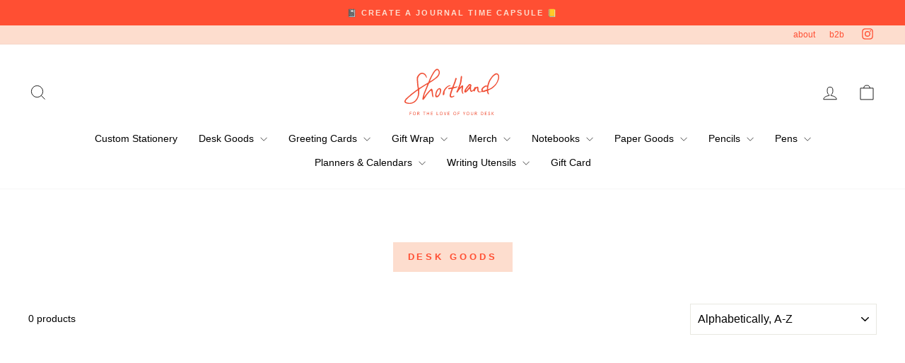

--- FILE ---
content_type: image/svg+xml
request_url: https://shopshorthand.com/cdn/shop/files/shorthand_logo_tagline.svg?v=1683757048&width=110
body_size: 4618
content:
<?xml version="1.0" encoding="utf-8"?>
<!-- Generator: Adobe Illustrator 24.2.1, SVG Export Plug-In . SVG Version: 6.00 Build 0)  -->
<svg version="1.1" id="Layer_1" xmlns="http://www.w3.org/2000/svg" xmlns:xlink="http://www.w3.org/1999/xlink" x="0px" y="0px"
	 viewBox="0 0 792 433" style="enable-background:new 0 0 792 433;" xml:space="preserve">
<style type="text/css">
	.st0{fill-rule:evenodd;clip-rule:evenodd;fill:#F05239;}
	.st1{fill:#F05239;}
</style>
<g>
	<path class="st0" d="M191.71,98.35c-4.74,1.79-8.14-8.13-9.8-11.06c-5.52-9.7-14.95-20.05-26.84-20.95
		c-3.38-0.26-7.64,0.26-10.78,1.57c-6.22,2.6-11.02,7.83-14.75,13.29c-3.47,5.1-7.05,10.51-8.48,16.59
		c-1.59,6.75-0.89,13.81-0.48,20.66c0.89,14.74,1.7,29.63,3.51,44.29c0.32,2.6,0.7,5.2,1.15,7.79c0.75,4.31,1.57,9.24,7.12,6.25
		c11.21-6.04,21.41-13.9,32.48-20.22c12.01-6.86,23.5-14.69,35.91-21.59c3.17-1.76,4.24-8.92,5.41-12.02
		c3.81-10.08,7.96-20.3,13.27-29.69c7.57-13.39,13.59-27.41,22.25-40.23c4.43-6.56,9.74-12.51,15.33-18.1
		c4.47-4.47,9.71-9.57,16.56-8.8c6.38,0.72,11.33,4.48,14.6,9.8c3.21,5.22,6.37,11.11,6.58,17.35c0.15,4.65-0.85,9.51-2.02,13.98
		c-1.78,6.79-5.3,12.96-9.79,18.33c-5.51,6.59-10.82,13.4-18.59,17.51c-4.2,2.22-7.72,6.09-11.59,8.87
		c-7.96,5.72-15.61,11.56-24.17,16.41c-3.8,2.15-7.4,4.64-11.06,7.02c-3.04,1.98-7.05,3.74-8.78,7.11c-1.8,3.52-4.21,6.7-5.34,10.59
		c-2.39,8.18-6.46,15.93-9.73,23.79c-2.9,6.99-6,13.91-8.85,20.93c-2.93,7.24-5.49,14.63-8.9,21.67c-1.8,3.72-3.22,7.6-4.22,11.61
		c-0.75,3.01-0.91,6.12-1.52,9.16c-0.49,2.41-1.95,5.28-1.5,7.76c2.63-0.04,5.65-6.52,6.94-8.39c2.99-4.34,5.93-8.74,9.34-12.77
		c5.22-6.16,10.59-12.18,15.81-18.33c4.82-5.68,9.5-11.62,15.51-16.11c3.44-2.57,5.89-6.79,9.87-8.63
		c11.16-5.18,13.09,29.88,13.57,34.79c0.6,6.19,1.18,12.34,2.38,18.45c0.85,4.28,2.46,10.8-1,14.39c-4.22-1.54-6.21-5.95-7.19-10.01
		c-0.52-2.16-1.1-4.3-1.58-6.46c-2.08-9.47-2.22-19.2-4.3-28.65c-0.65-2.96-1.88-8.55-6.03-6.83c-3.21,1.34-5.31,4.48-7.39,7.09
		c-2.37,2.98-5.1,5.65-7.62,8.49c-4.27,4.83-8.4,9.78-12.57,14.72c-1.76,2.08-3.46,4.21-5.13,6.35c-0.91,1.16-1.73,2.42-2.55,3.66
		c-1.22,1.85-2.48,3.69-3.61,5.59c-3.7,6.2-8.2,12.03-12.55,17.79c-2.32,3.07-6.39,8.41-10.61,8.72c-4.86,0.37-5.33-6.17-4.89-9.35
		c0.68-5.02,2.54-9.78,3.29-14.78c0.81-5.4,2.9-10.44,4.06-15.76c2.28-10.47,6.42-21.09,10.96-30.8c3.58-7.67,6.64-15.41,9.81-23.25
		c3.28-8.13,7-16.09,9.61-24.47c0.22-0.69,0.37-1.41,0.52-1.99c-0.97-1.51-2.2-1.22-3.32-0.68c-1.1,0.53-2.07,1.38-3.12,2.04
		c-4.65,2.85-9.27,5.74-13.96,8.53c-10.73,6.38-20.7,13.86-31.31,20.42c-2.96,1.84-5.89,3.67-8.59,5.88
		c-5.22,4.27-2.53,10.69-2.31,16.51c0.3,8-0.56,16-1.61,23.91c-1.92,14.53-7.44,29.41-15.61,41.63
		c-7.58,11.33-16.96,20.79-29.37,26.68c-11.76,5.59-25.68,8.47-38.68,7.37c-8.93-0.74-17.99-2.72-26.25-6.24
		c-8.88-3.78-10.63-15.62-4.78-22.84c2.97-3.66,4.46-8.31,7.72-11.77c2.26-2.39,4.97-4.31,7.38-6.53c4.95-4.56,9.71-9,14.9-13.31
		c5.18-4.29,10.5-8.71,15.42-13.3c2.23-2.08,4.29-4.31,6.77-6.11c2.65-1.92,5.53-3.5,8.12-5.52c8.25-6.44,16.71-12.62,24.93-19.09
		c3.87-3.05,8.27-5.42,12.48-8c1.92-1.16,3.87-2.27,5.06-4.41c0-2.63,0.39-5.42-0.07-8.04c-2.62-14.93-4.5-30.09-5.49-45.21
		c-0.29-4.4-0.52-8.81-0.81-13.21c-0.48-7.34-1.65-14.87-0.82-22.23c0.89-7.8,6.5-15.72,11.04-21.83
		c5.78-7.8,13.82-15.56,23.5-17.88c8.51-2.04,18.08-0.65,25.61,3.82c3.96,2.35,8.54,5.88,11.28,9.62c2.84,3.87,5.16,8.22,6.69,12.77
		C188.54,85.74,192.25,98.14,191.71,98.35z M119.4,199.34c-0.43-0.44-1-0.72-1.74-0.76c-3.53-0.23-8.02,4.42-10.65,6.33
		c-4.07,2.95-8.06,6-12.08,9.01c-8.47,6.35-16.71,12.98-25.13,19.39c-4.83,3.68-8.93,8.27-13.83,11.79
		c-8.46,6.07-16.42,13.12-23.6,20.64c-4.24,4.44-10.6,10.69-11.05,17.23c-0.23,3.27,2.33,6.89,5.38,8.16
		c6.72,2.79,13.97,3.44,21.05,4.5c9.35,1.39,20.31-1.09,28.88-4.89c6.62-2.94,12.88-6.97,18.1-12c2.91-2.8,5.67-5.96,7.98-9.28
		c3.31-4.73,7.13-9.49,9.71-14.68c7.39-14.88,7.77-30.83,8.2-47.05C120.65,205.66,121.18,201.15,119.4,199.34z M218,123.54
		c3.33,0.76,11.93-6.1,13.36-7.16c5.71-4.24,12.02-7.64,17.64-12c4.13-3.17,8.51-6.05,12.36-9.52
		c10.91-9.87,23.39-21.57,24.49-37.26c0.32-4.53-0.46-9.96-2.32-14.13c-1.15-2.58-3.42-5.35-6.1-6.48
		c-9.74-4.08-19.39,8.73-24.18,15.28c-5.72,7.83-10.34,16.03-15.12,24.44c-3.4,5.99-6.7,12.13-9.65,18.4
		c-2.69,5.73-4.72,11.78-7.78,17.33C219.77,114.12,213.53,122.53,218,123.54z"/>
	<path class="st0" d="M681.51,199.54c0.46,6.08,0.48,12.21,3.34,17.76c1.1,2.13,5.22,9.28,1.24,10.77
		c-4.12,1.53-9.3-6.68-10.79-9.42c-2.2-4.04-1.62-7.78-2.53-12.07c-2-9.38-14.24-0.29-18.78,1.17c-6.84,2.2-13.45,2.55-20.45,1.17
		c-1.47-0.29-3.02,0.17-4.46,0.46c-6.81,1.36-14.46,3.42-21.45,2.95c-6.91-0.46-10.49-6.48-12.31-12.6
		c-0.91-3.08-1.32-6.38-1.4-9.58c-0.08-2.69,1.16-8.29-0.75-10.51c-1.71-1.98-4.31,0.23-5.71,1.47c-1.76,1.54-5,3.55-6.2,5.42
		c-1.51,2.38-3.11,5.35-3.68,8.93c-0.59,3.72-3.76,9.68-8.08,9.87c-4.27,0.18-4.03-6.2-8.36-5.52c-2.45,0.39-2.9,2.61-4.33,4.48
		c-4.36,5.71-11.68,6.38-16.47,0.91c-2.1-2.4-3.79-5.64-4.65-8.69c-0.9-3.14-0.68-6.45-1.49-9.58c-1.38-5.35-5.47,0.05-7.2,2.36
		c-2.65,3.55-5.11,7.26-7.97,10.64c-3,3.54-6.59,6.3-10.11,9.29c-4.24,3.6-9.75,7.19-15.37,4.28c-5.27-2.74-3.44-8.5-2.3-12.95
		c1.53-5.98,3.61-11.02,7.3-16.03c2.07-2.8,4.23-5.55,6.15-8.46c4.03-6.08,7.7-11.31,13.05-16.35c3.68-3.46,5.98-8.3,9.84-11.54
		c6.4-5.36,19.24,0.74,20.16,8.91c0.46,4.08-2.69,8.69-3.36,12.77c-0.75,4.6-0.66,9.31-0.27,13.94c0.25,2.99,0.61,6.06,1.35,8.98
		c0.45,1.76,1.25,5.21,2.91,6.28c1.57,1.01,3.76-0.07,5.25-0.75c3.01-1.37,4.41-4.83,6.94-6.82c1.39-1.1,2.99-1.9,4.34-3.06
		c3.98-3.41,3.22-9.02,5.65-13.27c1.35-2.34,5.42-6.63,8.56-5.29c1.1,0.47,1.45,1.92,2.61,2.34c3.77,1.36,7.66-3.33,10.97-4.48
		c5.17-1.79,9.08,1.16,10.16,5.98c1.06,4.74,0.01,9.85,0.56,14.73c0.55,4.84,0.9,9.98,3.46,14.27c3.68,6.16,9.41,3.41,15.32,2.74
		c1.77-0.2,4.6,0.14,5.9-1.35c1.91-2.18-0.42-6.17-0.84-8.55c-0.34-1.95-0.69-3.96-0.52-5.95c0.36-4.5,3.37-8.35,6.21-11.65
		c6.47-7.53,15.52-14.07,24.46-18.38c5.49-2.65,10.9-1.84,16.03,1.19c2.79-6.94,4.64-14,6.59-21.21c1.74-6.45,4.78-12.37,7.56-18.42
		c2.7-5.88,5.55-11.32,9.66-16.35c3.96-4.85,7.57-9.83,11.18-14.94c5.22-7.36,11.57-13.9,18.85-19.22
		c6.6-4.83,15.64-11.13,24.29-8.89c4.19,1.08,9.53,4.68,12.06,8.23c8.72,12.24,7.31,28.18,2.7,41.74
		c-1.43,4.21-3.57,8.08-5.16,12.21c-1.47,3.82-2.66,7.39-5,10.79c-4.11,5.97-7.21,12.51-11.57,18.34
		c-4.36,5.84-9.42,11.12-14.91,15.91c-8.96,7.79-17.63,15.31-28.65,19.98c-3.85,1.63-7.72,3.23-11.47,5.08
		C688.06,194.73,681.34,197.34,681.51,199.54z M683.13,186.82c3.64-0.22,7.71-2.4,10.99-3.88c3.93-1.77,7.75-3.82,11.38-6.15
		c4.05-2.6,7.61-5.46,11.49-8.27c6.97-5.05,12.36-10.73,18.4-16.79c5.6-5.63,10.49-12.01,13.78-19.27
		c6.39-14.1,13.22-28.73,12-44.61c-0.72-9.31-6.87-21.37-18.17-15.66c-3.01,1.52-5.83,3.64-8.76,5.32
		c-12.87,7.39-22.65,21.53-30.49,33.79c-8.84,13.83-14,29.45-18.4,45.17c-1.26,4.5-2.37,9.06-2.96,13.7c-0.38,2.98-0.12,6-0.62,9.01
		c-0.28,1.62-1.64,5.15-0.76,6.74C681.42,186.65,682.21,186.88,683.13,186.82z M671.83,168.8c-1.53-0.77-2.73-1.72-4.05-1.96
		c-2.22-0.38-4.38,0.18-6.45,1.21c-6.93,3.44-12.8,8.38-18.46,13.5c-2.1,1.9-3.68,4.72-4.68,7.43c-1.4,3.81-1.36,7.73,2.26,10.7
		c1.48,1.21,8.4-1.75,9.9-2.4c3.32-1.43,2.91-1.4,15.72-5.54c4.57-1.48,5.59-0.43,5.42-4.82c-0.14-3.86-0.01-7.72,0.36-11.56
		C671.97,174.31,673.02,169.39,671.83,168.8z M538.05,156.9c-4.52-2.64-8.8,4.36-10.99,7.19c-3.92,5.07-8.84,9.25-12.01,14.9
		c-1.04,1.84-2.86,3.34-4.05,5.12c-2.93,4.35-7.64,9.56-7.12,15.13c0.11,1.17,5.58-3.94,5.86-4.32c3.67-4.99,8.16-9.06,11.54-14.34
		c2.97-4.64,7.68-7.81,10.72-12.36c1.15-1.73,1.49-3.87,2.52-5.67C535.62,160.63,537.13,158.95,538.05,156.9z"/>
	<path class="st0" d="M387.58,220.59c-0.64,2.08-1.28,4.16-1.95,6.23c-1.94,6.01-5.19,15.95,3.68,18.06
		c5.43,1.3,10.38-2.33,14.87-4.82c2.04-1.13,4.59-2.28,6.31,0c3.67,4.86-5.5,7.92-8.44,9.52c-6.63,3.6-17.01,7.32-23.6,1.64
		c-2.07-1.78-4.49-5.03-5.25-7.68c-1.94-6.77,1-13.49,2.74-19.97c1.21-4.47,1.78-9.08,3.26-13.48c1.57-4.69,3.71-9.17,5.26-13.87
		c0.98-3,2.77-5.81,2.84-9.04c0.11-4.76-5.91-1.74-8.34-1.17c-4.47,1.05-16.02,5.07-17.88-2.12c-0.98-3.76,2.82-5.85,5.91-6.43
		c4-0.75,8.08-0.64,12.1-1.24c3.95-0.58,7.78-1.87,11.66-2.81c0.93-0.23,1.73-0.94,2.33-1.26c3.77-8.71,7.77-16.98,10.93-25.57
		c2.65-7.18,5.01-14.48,8.12-21.52c2.28-5.16,3.7-10.72,4.64-16.26c0.57-3.37,1.1-7.97,4.47-9.8c2.78-1.51,6.48-0.3,7.88,2.53
		c1.77,3.59-0.6,7.86-2.13,11.09c-1.14,2.4-2.28,4.8-3.09,7.34c-1.59,4.97-2.44,10.01-4.27,14.97c-1.9,5.15-4.01,10.22-6.26,15.23
		c-2.63,5.85-4.6,12.02-6.83,18.07c-0.23,0.61-0.16,1.34-0.29,2.54c7.03-1.26,13.96-2.5,20.94-4.06c2.13-0.48,7.45-2.24,9.17-0.01
		c3.58,4.66-13.09,9.44-15.6,10.5c-2.72,1.14-5.2,1.19-8.03,1.89c-2.92,0.73-7.08,1.69-9.68,3.23c-3.61,2.14-4.03,5.97-5.54,9.32
		C393.3,200.99,390.55,210.82,387.58,220.59z"/>
	<path class="st0" d="M454.56,173.66c0.26,0.2,8.11-8.1,8.8-8.77c3.04-3,6.31-5.93,10.2-7.79c5.14-2.47,7.56,2.41,8.08,6.73
		c0.78,6.49-2.24,12.96-2.52,19.41c-0.48,10.79-2.7,22.27,1.78,32.56c0.9,2.07,3.54,6.24,1.48,8.39c-4.16,4.35-9.99-9.45-11-11.72
		c-0.6-1.32-1.16-2.67-1.65-4.03c-1.47-4.06-1.48-8.02-1.48-12.28c0-3.99-0.14-8.01,0.43-11.98c0.54-3.74,2-7.54,0.92-11.33
		c-0.02-0.09-5.1,4.28-5.45,4.66c-1.85,1.97-3.56,4.08-5.35,6.1c-3.92,4.4-7.07,8.98-11.53,12.89c-4.62,4.07-8.45,21.99-17.57,17.2
		c-6.52-3.43,1.8-14.32,3.61-18.47c1.52-3.46,2.33-7.2,4.14-10.54c1.97-3.63,2.94-7.85,4.3-11.74c1.44-4.1,3.66-7.72,5.05-11.79
		c1.5-4.39,3.38-8.64,5.09-12.95c4.07-10.22,4.85-20.53,6.87-31.21c1.56-8.25,1.6-16.67,3.05-24.92c0.73-4.16,2.74-13.83,8.85-8.57
		c5.3,4.56,1.14,15.65,0.34,21.33c-0.74,5.32-1.34,10.65-2.05,15.97c-1.38,10.23-3.24,20.05-7.04,29.67
		c-1.56,3.94-3.04,7.9-4.52,11.87c-0.32,0.84-4.24,10.18-3.88,10.46C453.86,173.11,454.21,173.39,454.56,173.66z"/>
	<path class="st0" d="M260.91,248.85c-3.08-3.34-3.75-8.68-3.76-13.01c-0.01-6.21,2.22-12.36,3.4-18.43
		c1.5-7.71,4.08-14.74,8.92-21.14c6.6-8.74,17.78-24.14,29.74-14.45c2.21,1.78,5.08,5.14,5.94,7.9c2.32,7.5-0.18,16.1-2.28,23.39
		c-3.12,10.8-8.73,20.37-15.5,29.27c-4.89,6.43-16.28,12.96-24.34,8.2C262.23,250.1,261.52,249.51,260.91,248.85z M271.31,213.72
		c-0.08,0.2-0.15,0.4-0.23,0.61c-2.27,6.14-4.09,12.63-3.61,19.25c0.19,2.64,0.89,6.38,3.84,7.28c2.94,0.9,6.02-1.64,7.98-3.51
		c10.21-9.76,17.58-26.26,16.26-40.49c-0.3-3.3-1.42-8.61-5.61-8.8c-4.28-0.19-7.89,4.83-9.97,7.91
		C276.26,201.43,273.61,207.55,271.31,213.72z"/>
	<path class="st0" d="M333.11,204.59c-0.88,3.21-1,6.42-1.15,9.83c-0.3,6.75,0.96,17.87-7.38,20.4c-4.22,1.28-6.76-2.15-7.06-5.85
		c-0.45-5.44,1.42-10.6,2.49-15.84c0.55-2.73,0.89-5.39,1.85-8.03c3.53-9.62,9.13-17.87,15.86-25.52c1.85-2.1,3.75-4.16,5.62-6.26
		c3.94-4.39,8.81-7.29,13.6-10.65c5.17-3.64,11.93-4.93,18-6.26c2.21-0.49,5.44-0.83,5.42,2.38c-0.02,4.09-6.77,4.44-9.53,5.21
		c-4.83,1.35-9.11,3.94-12.89,7.19c-2.16,1.86-4.14,3.95-6.04,6.07c-6.76,7.57-14.17,15.45-18,24.99
		C333.58,203.03,333.33,203.81,333.11,204.59z"/>
</g>
<g>
	<path class="st1" d="M53.17,367.1h15.21v3.14H56.46v7.81h9.68v3.14h-9.68v12.07h-3.29V367.1z"/>
	<path class="st1" d="M90.77,366.81c3.29,0,6.05,1.19,8.33,3.59c2.28,2.35,3.4,5.64,3.4,9.79c0,4.14-1.12,7.43-3.4,9.83
		c-2.28,2.35-5.05,3.55-8.33,3.55c-3.29,0-6.05-1.2-8.33-3.55c-2.28-2.39-3.4-5.68-3.4-9.83c0-4.15,1.12-7.44,3.4-9.79
		C84.72,368,87.48,366.81,90.77,366.81z M90.77,369.95c-2.43,0-4.45,0.89-6.02,2.65c-1.53,1.76-2.32,4.3-2.32,7.59
		c0,3.29,0.79,5.83,2.32,7.58c1.57,1.76,3.59,2.66,6.02,2.66c2.43,0,4.44-0.9,5.98-2.66c1.57-1.75,2.36-4.3,2.36-7.58
		c0-3.29-0.79-5.83-2.36-7.59C95.21,370.84,93.2,369.95,90.77,369.95z"/>
	<path class="st1" d="M129.68,393.26l-7.66-12.33h-3.92v12.33h-3.29V367.1h8.71c4.67,0,7.7,2.58,7.7,6.91
		c0,3.59-2.02,5.98-5.46,6.69l7.81,12.56H129.68z M118.1,370.24v7.55h5.49c2.8,0,4.22-1.27,4.22-3.78s-1.42-3.77-4.22-3.77H118.1z"
		/>
	<path class="st1" d="M160.61,370.24v-3.14h18.38v3.14h-7.55v23.02h-3.29v-23.02H160.61z"/>
	<path class="st1" d="M205.95,367.1h3.29v26.16h-3.29v-12.33h-11.96v12.33h-3.29V367.1h3.29v10.69h11.96V367.1z"/>
	<path class="st1" d="M222.88,367.1h15.02v3.14h-11.73v7.51h9.49v3.14h-9.49v9.23h12.1v3.14h-15.39V367.1z"/>
	<path class="st1" d="M268.95,367.1h3.29v23.02h11.88v3.14h-15.17V367.1z"/>
	<path class="st1" d="M305.29,366.81c3.29,0,6.05,1.19,8.33,3.59c2.28,2.35,3.4,5.64,3.4,9.79c0,4.14-1.12,7.43-3.4,9.83
		c-2.28,2.35-5.05,3.55-8.33,3.55c-3.29,0-6.05-1.2-8.33-3.55c-2.28-2.39-3.4-5.68-3.4-9.83c0-4.15,1.12-7.44,3.4-9.79
		C299.23,368,302,366.81,305.29,366.81z M305.29,369.95c-2.43,0-4.45,0.89-6.02,2.65c-1.53,1.76-2.32,4.3-2.32,7.59
		c0,3.29,0.79,5.83,2.32,7.58c1.57,1.76,3.59,2.66,6.02,2.66c2.43,0,4.44-0.9,5.98-2.66c1.57-1.75,2.36-4.3,2.36-7.58
		c0-3.29-0.79-5.83-2.36-7.59C309.73,370.84,307.71,369.95,305.29,369.95z"/>
	<path class="st1" d="M344.12,367.1h3.47l-9.01,26.16h-3.29l-9.01-26.16h3.48l7.17,21.49L344.12,367.1z"/>
	<path class="st1" d="M358.33,367.1h15.02v3.14h-11.73v7.51h9.49v3.14h-9.49v9.23h12.1v3.14h-15.39V367.1z"/>
	<path class="st1" d="M414.56,366.81c3.29,0,6.05,1.19,8.33,3.59c2.28,2.35,3.4,5.64,3.4,9.79c0,4.14-1.12,7.43-3.4,9.83
		c-2.28,2.35-5.05,3.55-8.33,3.55c-3.29,0-6.05-1.2-8.33-3.55c-2.28-2.39-3.4-5.68-3.4-9.83c0-4.15,1.12-7.44,3.4-9.79
		C408.51,368,411.27,366.81,414.56,366.81z M414.56,369.95c-2.43,0-4.45,0.89-6.02,2.65c-1.53,1.76-2.32,4.3-2.32,7.59
		c0,3.29,0.79,5.83,2.32,7.58c1.57,1.76,3.58,2.66,6.02,2.66c2.43,0,4.44-0.9,5.98-2.66c1.57-1.75,2.36-4.3,2.36-7.58
		c0-3.29-0.79-5.83-2.36-7.59C419,370.84,416.99,369.95,414.56,369.95z"/>
	<path class="st1" d="M438.6,367.1h15.21v3.14h-11.92v7.81h9.68v3.14h-9.68v12.07h-3.29V367.1z"/>
	<path class="st1" d="M487.8,381.98l-7.66-14.87h3.63l5.68,11.58l5.68-11.58h3.62l-7.66,14.87v11.28h-3.29V381.98z"/>
	<path class="st1" d="M519.28,366.81c3.29,0,6.05,1.19,8.33,3.59c2.28,2.35,3.4,5.64,3.4,9.79c0,4.14-1.12,7.43-3.4,9.83
		c-2.28,2.35-5.05,3.55-8.33,3.55c-3.29,0-6.05-1.2-8.33-3.55c-2.28-2.39-3.4-5.68-3.4-9.83c0-4.15,1.12-7.44,3.4-9.79
		C513.22,368,515.99,366.81,519.28,366.81z M519.28,369.95c-2.43,0-4.45,0.89-6.02,2.65c-1.53,1.76-2.32,4.3-2.32,7.59
		c0,3.29,0.79,5.83,2.32,7.58c1.57,1.76,3.58,2.66,6.02,2.66c2.43,0,4.44-0.9,5.98-2.66c1.57-1.75,2.36-4.3,2.36-7.58
		c0-3.29-0.79-5.83-2.36-7.59C523.72,370.84,521.71,369.95,519.28,369.95z"/>
	<path class="st1" d="M543.28,367.1h3.29v17.49c0,3.44,2.17,5.83,5.86,5.83c3.7,0,5.87-2.39,5.87-5.83V367.1h3.29v17.27
		c0,2.88-0.86,5.16-2.62,6.76c-1.72,1.61-3.88,2.43-6.54,2.43c-2.65,0-4.82-0.82-6.58-2.43c-1.72-1.61-2.58-3.88-2.58-6.76V367.1z"
		/>
	<path class="st1" d="M589.66,393.26L582,380.93h-3.92v12.33h-3.29V367.1h8.71c4.67,0,7.7,2.58,7.7,6.91c0,3.59-2.02,5.98-5.46,6.69
		l7.81,12.56H589.66z M578.08,370.24v7.55h5.49c2.8,0,4.22-1.27,4.22-3.78s-1.42-3.77-4.22-3.77H578.08z"/>
	<path class="st1" d="M623.66,367.1h7.17c3.4,0,6.24,1.16,8.56,3.52c2.31,2.32,3.47,5.49,3.47,9.57c0,4.07-1.16,7.25-3.47,9.6
		c-2.32,2.32-5.16,3.48-8.56,3.48h-7.17V367.1z M626.95,370.24v19.88h3.32c4.82,0,9.08-2.62,9.08-9.94c0-7.33-4.26-9.94-9.08-9.94
		H626.95z"/>
	<path class="st1" d="M655.17,367.1h15.02v3.14h-11.73v7.51h9.49v3.14h-9.49v9.23h12.1v3.14h-15.39V367.1z"/>
	<path class="st1" d="M693.52,372.71c-1.2-2.13-2.39-2.76-4.15-2.76c-1.79,0-3.14,1.49-3.14,3.25c0,1.23,0.37,2.13,1.53,3.03
		c0.6,0.41,1.09,0.75,1.49,0.97l2.02,1.05c1.5,0.75,2.2,1.12,3.44,2.06c1.76,1.31,2.69,2.84,2.8,5.46c0,2.09-0.67,3.88-2.02,5.34
		c-1.49,1.64-3.44,2.47-5.83,2.47c-2.13,0-3.96-0.67-5.49-1.98c-1.53-1.31-2.5-3.03-2.96-5.08l2.84-1.72
		c1.01,3.55,2.5,5.64,5.6,5.64c1.53,0,2.69-0.49,3.55-1.5c0.67-0.82,1.01-1.87,1.01-3.1c0-2.28-1.79-3.59-4.93-5.08
		c-2.06-0.93-3.06-1.53-4.41-2.69c-1.35-1.2-1.94-2.65-1.94-4.6c0-1.91,0.64-3.48,1.91-4.74c1.27-1.27,2.77-1.91,4.52-1.91
		c3.48,0,5.42,1.49,6.8,4.18L693.52,372.71z"/>
	<path class="st1" d="M727.83,393.26h-4.19L713,380.07v13.19h-3.29V367.1H713v10.5l9.75-10.5h4.18l-10.61,11.74L727.83,393.26z"/>
</g>
</svg>


--- FILE ---
content_type: image/svg+xml
request_url: https://shopshorthand.com/cdn/shop/files/shorthand_logo_tagline.svg?v=1683757048&width=182
body_size: 4323
content:
<?xml version="1.0" encoding="utf-8"?>
<!-- Generator: Adobe Illustrator 24.2.1, SVG Export Plug-In . SVG Version: 6.00 Build 0)  -->
<svg version="1.1" id="Layer_1" xmlns="http://www.w3.org/2000/svg" xmlns:xlink="http://www.w3.org/1999/xlink" x="0px" y="0px"
	 viewBox="0 0 792 433" style="enable-background:new 0 0 792 433;" xml:space="preserve">
<style type="text/css">
	.st0{fill-rule:evenodd;clip-rule:evenodd;fill:#F05239;}
	.st1{fill:#F05239;}
</style>
<g>
	<path class="st0" d="M191.71,98.35c-4.74,1.79-8.14-8.13-9.8-11.06c-5.52-9.7-14.95-20.05-26.84-20.95
		c-3.38-0.26-7.64,0.26-10.78,1.57c-6.22,2.6-11.02,7.83-14.75,13.29c-3.47,5.1-7.05,10.51-8.48,16.59
		c-1.59,6.75-0.89,13.81-0.48,20.66c0.89,14.74,1.7,29.63,3.51,44.29c0.32,2.6,0.7,5.2,1.15,7.79c0.75,4.31,1.57,9.24,7.12,6.25
		c11.21-6.04,21.41-13.9,32.48-20.22c12.01-6.86,23.5-14.69,35.91-21.59c3.17-1.76,4.24-8.92,5.41-12.02
		c3.81-10.08,7.96-20.3,13.27-29.69c7.57-13.39,13.59-27.41,22.25-40.23c4.43-6.56,9.74-12.51,15.33-18.1
		c4.47-4.47,9.71-9.57,16.56-8.8c6.38,0.72,11.33,4.48,14.6,9.8c3.21,5.22,6.37,11.11,6.58,17.35c0.15,4.65-0.85,9.51-2.02,13.98
		c-1.78,6.79-5.3,12.96-9.79,18.33c-5.51,6.59-10.82,13.4-18.59,17.51c-4.2,2.22-7.72,6.09-11.59,8.87
		c-7.96,5.72-15.61,11.56-24.17,16.41c-3.8,2.15-7.4,4.64-11.06,7.02c-3.04,1.98-7.05,3.74-8.78,7.11c-1.8,3.52-4.21,6.7-5.34,10.59
		c-2.39,8.18-6.46,15.93-9.73,23.79c-2.9,6.99-6,13.91-8.85,20.93c-2.93,7.24-5.49,14.63-8.9,21.67c-1.8,3.72-3.22,7.6-4.22,11.61
		c-0.75,3.01-0.91,6.12-1.52,9.16c-0.49,2.41-1.95,5.28-1.5,7.76c2.63-0.04,5.65-6.52,6.94-8.39c2.99-4.34,5.93-8.74,9.34-12.77
		c5.22-6.16,10.59-12.18,15.81-18.33c4.82-5.68,9.5-11.62,15.51-16.11c3.44-2.57,5.89-6.79,9.87-8.63
		c11.16-5.18,13.09,29.88,13.57,34.79c0.6,6.19,1.18,12.34,2.38,18.45c0.85,4.28,2.46,10.8-1,14.39c-4.22-1.54-6.21-5.95-7.19-10.01
		c-0.52-2.16-1.1-4.3-1.58-6.46c-2.08-9.47-2.22-19.2-4.3-28.65c-0.65-2.96-1.88-8.55-6.03-6.83c-3.21,1.34-5.31,4.48-7.39,7.09
		c-2.37,2.98-5.1,5.65-7.62,8.49c-4.27,4.83-8.4,9.78-12.57,14.72c-1.76,2.08-3.46,4.21-5.13,6.35c-0.91,1.16-1.73,2.42-2.55,3.66
		c-1.22,1.85-2.48,3.69-3.61,5.59c-3.7,6.2-8.2,12.03-12.55,17.79c-2.32,3.07-6.39,8.41-10.61,8.72c-4.86,0.37-5.33-6.17-4.89-9.35
		c0.68-5.02,2.54-9.78,3.29-14.78c0.81-5.4,2.9-10.44,4.06-15.76c2.28-10.47,6.42-21.09,10.96-30.8c3.58-7.67,6.64-15.41,9.81-23.25
		c3.28-8.13,7-16.09,9.61-24.47c0.22-0.69,0.37-1.41,0.52-1.99c-0.97-1.51-2.2-1.22-3.32-0.68c-1.1,0.53-2.07,1.38-3.12,2.04
		c-4.65,2.85-9.27,5.74-13.96,8.53c-10.73,6.38-20.7,13.86-31.31,20.42c-2.96,1.84-5.89,3.67-8.59,5.88
		c-5.22,4.27-2.53,10.69-2.31,16.51c0.3,8-0.56,16-1.61,23.91c-1.92,14.53-7.44,29.41-15.61,41.63
		c-7.58,11.33-16.96,20.79-29.37,26.68c-11.76,5.59-25.68,8.47-38.68,7.37c-8.93-0.74-17.99-2.72-26.25-6.24
		c-8.88-3.78-10.63-15.62-4.78-22.84c2.97-3.66,4.46-8.31,7.72-11.77c2.26-2.39,4.97-4.31,7.38-6.53c4.95-4.56,9.71-9,14.9-13.31
		c5.18-4.29,10.5-8.71,15.42-13.3c2.23-2.08,4.29-4.31,6.77-6.11c2.65-1.92,5.53-3.5,8.12-5.52c8.25-6.44,16.71-12.62,24.93-19.09
		c3.87-3.05,8.27-5.42,12.48-8c1.92-1.16,3.87-2.27,5.06-4.41c0-2.63,0.39-5.42-0.07-8.04c-2.62-14.93-4.5-30.09-5.49-45.21
		c-0.29-4.4-0.52-8.81-0.81-13.21c-0.48-7.34-1.65-14.87-0.82-22.23c0.89-7.8,6.5-15.72,11.04-21.83
		c5.78-7.8,13.82-15.56,23.5-17.88c8.51-2.04,18.08-0.65,25.61,3.82c3.96,2.35,8.54,5.88,11.28,9.62c2.84,3.87,5.16,8.22,6.69,12.77
		C188.54,85.74,192.25,98.14,191.71,98.35z M119.4,199.34c-0.43-0.44-1-0.72-1.74-0.76c-3.53-0.23-8.02,4.42-10.65,6.33
		c-4.07,2.95-8.06,6-12.08,9.01c-8.47,6.35-16.71,12.98-25.13,19.39c-4.83,3.68-8.93,8.27-13.83,11.79
		c-8.46,6.07-16.42,13.12-23.6,20.64c-4.24,4.44-10.6,10.69-11.05,17.23c-0.23,3.27,2.33,6.89,5.38,8.16
		c6.72,2.79,13.97,3.44,21.05,4.5c9.35,1.39,20.31-1.09,28.88-4.89c6.62-2.94,12.88-6.97,18.1-12c2.91-2.8,5.67-5.96,7.98-9.28
		c3.31-4.73,7.13-9.49,9.71-14.68c7.39-14.88,7.77-30.83,8.2-47.05C120.65,205.66,121.18,201.15,119.4,199.34z M218,123.54
		c3.33,0.76,11.93-6.1,13.36-7.16c5.71-4.24,12.02-7.64,17.64-12c4.13-3.17,8.51-6.05,12.36-9.52
		c10.91-9.87,23.39-21.57,24.49-37.26c0.32-4.53-0.46-9.96-2.32-14.13c-1.15-2.58-3.42-5.35-6.1-6.48
		c-9.74-4.08-19.39,8.73-24.18,15.28c-5.72,7.83-10.34,16.03-15.12,24.44c-3.4,5.99-6.7,12.13-9.65,18.4
		c-2.69,5.73-4.72,11.78-7.78,17.33C219.77,114.12,213.53,122.53,218,123.54z"/>
	<path class="st0" d="M681.51,199.54c0.46,6.08,0.48,12.21,3.34,17.76c1.1,2.13,5.22,9.28,1.24,10.77
		c-4.12,1.53-9.3-6.68-10.79-9.42c-2.2-4.04-1.62-7.78-2.53-12.07c-2-9.38-14.24-0.29-18.78,1.17c-6.84,2.2-13.45,2.55-20.45,1.17
		c-1.47-0.29-3.02,0.17-4.46,0.46c-6.81,1.36-14.46,3.42-21.45,2.95c-6.91-0.46-10.49-6.48-12.31-12.6
		c-0.91-3.08-1.32-6.38-1.4-9.58c-0.08-2.69,1.16-8.29-0.75-10.51c-1.71-1.98-4.31,0.23-5.71,1.47c-1.76,1.54-5,3.55-6.2,5.42
		c-1.51,2.38-3.11,5.35-3.68,8.93c-0.59,3.72-3.76,9.68-8.08,9.87c-4.27,0.18-4.03-6.2-8.36-5.52c-2.45,0.39-2.9,2.61-4.33,4.48
		c-4.36,5.71-11.68,6.38-16.47,0.91c-2.1-2.4-3.79-5.64-4.65-8.69c-0.9-3.14-0.68-6.45-1.49-9.58c-1.38-5.35-5.47,0.05-7.2,2.36
		c-2.65,3.55-5.11,7.26-7.97,10.64c-3,3.54-6.59,6.3-10.11,9.29c-4.24,3.6-9.75,7.19-15.37,4.28c-5.27-2.74-3.44-8.5-2.3-12.95
		c1.53-5.98,3.61-11.02,7.3-16.03c2.07-2.8,4.23-5.55,6.15-8.46c4.03-6.08,7.7-11.31,13.05-16.35c3.68-3.46,5.98-8.3,9.84-11.54
		c6.4-5.36,19.24,0.74,20.16,8.91c0.46,4.08-2.69,8.69-3.36,12.77c-0.75,4.6-0.66,9.31-0.27,13.94c0.25,2.99,0.61,6.06,1.35,8.98
		c0.45,1.76,1.25,5.21,2.91,6.28c1.57,1.01,3.76-0.07,5.25-0.75c3.01-1.37,4.41-4.83,6.94-6.82c1.39-1.1,2.99-1.9,4.34-3.06
		c3.98-3.41,3.22-9.02,5.65-13.27c1.35-2.34,5.42-6.63,8.56-5.29c1.1,0.47,1.45,1.92,2.61,2.34c3.77,1.36,7.66-3.33,10.97-4.48
		c5.17-1.79,9.08,1.16,10.16,5.98c1.06,4.74,0.01,9.85,0.56,14.73c0.55,4.84,0.9,9.98,3.46,14.27c3.68,6.16,9.41,3.41,15.32,2.74
		c1.77-0.2,4.6,0.14,5.9-1.35c1.91-2.18-0.42-6.17-0.84-8.55c-0.34-1.95-0.69-3.96-0.52-5.95c0.36-4.5,3.37-8.35,6.21-11.65
		c6.47-7.53,15.52-14.07,24.46-18.38c5.49-2.65,10.9-1.84,16.03,1.19c2.79-6.94,4.64-14,6.59-21.21c1.74-6.45,4.78-12.37,7.56-18.42
		c2.7-5.88,5.55-11.32,9.66-16.35c3.96-4.85,7.57-9.83,11.18-14.94c5.22-7.36,11.57-13.9,18.85-19.22
		c6.6-4.83,15.64-11.13,24.29-8.89c4.19,1.08,9.53,4.68,12.06,8.23c8.72,12.24,7.31,28.18,2.7,41.74
		c-1.43,4.21-3.57,8.08-5.16,12.21c-1.47,3.82-2.66,7.39-5,10.79c-4.11,5.97-7.21,12.51-11.57,18.34
		c-4.36,5.84-9.42,11.12-14.91,15.91c-8.96,7.79-17.63,15.31-28.65,19.98c-3.85,1.63-7.72,3.23-11.47,5.08
		C688.06,194.73,681.34,197.34,681.51,199.54z M683.13,186.82c3.64-0.22,7.71-2.4,10.99-3.88c3.93-1.77,7.75-3.82,11.38-6.15
		c4.05-2.6,7.61-5.46,11.49-8.27c6.97-5.05,12.36-10.73,18.4-16.79c5.6-5.63,10.49-12.01,13.78-19.27
		c6.39-14.1,13.22-28.73,12-44.61c-0.72-9.31-6.87-21.37-18.17-15.66c-3.01,1.52-5.83,3.64-8.76,5.32
		c-12.87,7.39-22.65,21.53-30.49,33.79c-8.84,13.83-14,29.45-18.4,45.17c-1.26,4.5-2.37,9.06-2.96,13.7c-0.38,2.98-0.12,6-0.62,9.01
		c-0.28,1.62-1.64,5.15-0.76,6.74C681.42,186.65,682.21,186.88,683.13,186.82z M671.83,168.8c-1.53-0.77-2.73-1.72-4.05-1.96
		c-2.22-0.38-4.38,0.18-6.45,1.21c-6.93,3.44-12.8,8.38-18.46,13.5c-2.1,1.9-3.68,4.72-4.68,7.43c-1.4,3.81-1.36,7.73,2.26,10.7
		c1.48,1.21,8.4-1.75,9.9-2.4c3.32-1.43,2.91-1.4,15.72-5.54c4.57-1.48,5.59-0.43,5.42-4.82c-0.14-3.86-0.01-7.72,0.36-11.56
		C671.97,174.31,673.02,169.39,671.83,168.8z M538.05,156.9c-4.52-2.64-8.8,4.36-10.99,7.19c-3.92,5.07-8.84,9.25-12.01,14.9
		c-1.04,1.84-2.86,3.34-4.05,5.12c-2.93,4.35-7.64,9.56-7.12,15.13c0.11,1.17,5.58-3.94,5.86-4.32c3.67-4.99,8.16-9.06,11.54-14.34
		c2.97-4.64,7.68-7.81,10.72-12.36c1.15-1.73,1.49-3.87,2.52-5.67C535.62,160.63,537.13,158.95,538.05,156.9z"/>
	<path class="st0" d="M387.58,220.59c-0.64,2.08-1.28,4.16-1.95,6.23c-1.94,6.01-5.19,15.95,3.68,18.06
		c5.43,1.3,10.38-2.33,14.87-4.82c2.04-1.13,4.59-2.28,6.31,0c3.67,4.86-5.5,7.92-8.44,9.52c-6.63,3.6-17.01,7.32-23.6,1.64
		c-2.07-1.78-4.49-5.03-5.25-7.68c-1.94-6.77,1-13.49,2.74-19.97c1.21-4.47,1.78-9.08,3.26-13.48c1.57-4.69,3.71-9.17,5.26-13.87
		c0.98-3,2.77-5.81,2.84-9.04c0.11-4.76-5.91-1.74-8.34-1.17c-4.47,1.05-16.02,5.07-17.88-2.12c-0.98-3.76,2.82-5.85,5.91-6.43
		c4-0.75,8.08-0.64,12.1-1.24c3.95-0.58,7.78-1.87,11.66-2.81c0.93-0.23,1.73-0.94,2.33-1.26c3.77-8.71,7.77-16.98,10.93-25.57
		c2.65-7.18,5.01-14.48,8.12-21.52c2.28-5.16,3.7-10.72,4.64-16.26c0.57-3.37,1.1-7.97,4.47-9.8c2.78-1.51,6.48-0.3,7.88,2.53
		c1.77,3.59-0.6,7.86-2.13,11.09c-1.14,2.4-2.28,4.8-3.09,7.34c-1.59,4.97-2.44,10.01-4.27,14.97c-1.9,5.15-4.01,10.22-6.26,15.23
		c-2.63,5.85-4.6,12.02-6.83,18.07c-0.23,0.61-0.16,1.34-0.29,2.54c7.03-1.26,13.96-2.5,20.94-4.06c2.13-0.48,7.45-2.24,9.17-0.01
		c3.58,4.66-13.09,9.44-15.6,10.5c-2.72,1.14-5.2,1.19-8.03,1.89c-2.92,0.73-7.08,1.69-9.68,3.23c-3.61,2.14-4.03,5.97-5.54,9.32
		C393.3,200.99,390.55,210.82,387.58,220.59z"/>
	<path class="st0" d="M454.56,173.66c0.26,0.2,8.11-8.1,8.8-8.77c3.04-3,6.31-5.93,10.2-7.79c5.14-2.47,7.56,2.41,8.08,6.73
		c0.78,6.49-2.24,12.96-2.52,19.41c-0.48,10.79-2.7,22.27,1.78,32.56c0.9,2.07,3.54,6.24,1.48,8.39c-4.16,4.35-9.99-9.45-11-11.72
		c-0.6-1.32-1.16-2.67-1.65-4.03c-1.47-4.06-1.48-8.02-1.48-12.28c0-3.99-0.14-8.01,0.43-11.98c0.54-3.74,2-7.54,0.92-11.33
		c-0.02-0.09-5.1,4.28-5.45,4.66c-1.85,1.97-3.56,4.08-5.35,6.1c-3.92,4.4-7.07,8.98-11.53,12.89c-4.62,4.07-8.45,21.99-17.57,17.2
		c-6.52-3.43,1.8-14.32,3.61-18.47c1.52-3.46,2.33-7.2,4.14-10.54c1.97-3.63,2.94-7.85,4.3-11.74c1.44-4.1,3.66-7.72,5.05-11.79
		c1.5-4.39,3.38-8.64,5.09-12.95c4.07-10.22,4.85-20.53,6.87-31.21c1.56-8.25,1.6-16.67,3.05-24.92c0.73-4.16,2.74-13.83,8.85-8.57
		c5.3,4.56,1.14,15.65,0.34,21.33c-0.74,5.32-1.34,10.65-2.05,15.97c-1.38,10.23-3.24,20.05-7.04,29.67
		c-1.56,3.94-3.04,7.9-4.52,11.87c-0.32,0.84-4.24,10.18-3.88,10.46C453.86,173.11,454.21,173.39,454.56,173.66z"/>
	<path class="st0" d="M260.91,248.85c-3.08-3.34-3.75-8.68-3.76-13.01c-0.01-6.21,2.22-12.36,3.4-18.43
		c1.5-7.71,4.08-14.74,8.92-21.14c6.6-8.74,17.78-24.14,29.74-14.45c2.21,1.78,5.08,5.14,5.94,7.9c2.32,7.5-0.18,16.1-2.28,23.39
		c-3.12,10.8-8.73,20.37-15.5,29.27c-4.89,6.43-16.28,12.96-24.34,8.2C262.23,250.1,261.52,249.51,260.91,248.85z M271.31,213.72
		c-0.08,0.2-0.15,0.4-0.23,0.61c-2.27,6.14-4.09,12.63-3.61,19.25c0.19,2.64,0.89,6.38,3.84,7.28c2.94,0.9,6.02-1.64,7.98-3.51
		c10.21-9.76,17.58-26.26,16.26-40.49c-0.3-3.3-1.42-8.61-5.61-8.8c-4.28-0.19-7.89,4.83-9.97,7.91
		C276.26,201.43,273.61,207.55,271.31,213.72z"/>
	<path class="st0" d="M333.11,204.59c-0.88,3.21-1,6.42-1.15,9.83c-0.3,6.75,0.96,17.87-7.38,20.4c-4.22,1.28-6.76-2.15-7.06-5.85
		c-0.45-5.44,1.42-10.6,2.49-15.84c0.55-2.73,0.89-5.39,1.85-8.03c3.53-9.62,9.13-17.87,15.86-25.52c1.85-2.1,3.75-4.16,5.62-6.26
		c3.94-4.39,8.81-7.29,13.6-10.65c5.17-3.64,11.93-4.93,18-6.26c2.21-0.49,5.44-0.83,5.42,2.38c-0.02,4.09-6.77,4.44-9.53,5.21
		c-4.83,1.35-9.11,3.94-12.89,7.19c-2.16,1.86-4.14,3.95-6.04,6.07c-6.76,7.57-14.17,15.45-18,24.99
		C333.58,203.03,333.33,203.81,333.11,204.59z"/>
</g>
<g>
	<path class="st1" d="M53.17,367.1h15.21v3.14H56.46v7.81h9.68v3.14h-9.68v12.07h-3.29V367.1z"/>
	<path class="st1" d="M90.77,366.81c3.29,0,6.05,1.19,8.33,3.59c2.28,2.35,3.4,5.64,3.4,9.79c0,4.14-1.12,7.43-3.4,9.83
		c-2.28,2.35-5.05,3.55-8.33,3.55c-3.29,0-6.05-1.2-8.33-3.55c-2.28-2.39-3.4-5.68-3.4-9.83c0-4.15,1.12-7.44,3.4-9.79
		C84.72,368,87.48,366.81,90.77,366.81z M90.77,369.95c-2.43,0-4.45,0.89-6.02,2.65c-1.53,1.76-2.32,4.3-2.32,7.59
		c0,3.29,0.79,5.83,2.32,7.58c1.57,1.76,3.59,2.66,6.02,2.66c2.43,0,4.44-0.9,5.98-2.66c1.57-1.75,2.36-4.3,2.36-7.58
		c0-3.29-0.79-5.83-2.36-7.59C95.21,370.84,93.2,369.95,90.77,369.95z"/>
	<path class="st1" d="M129.68,393.26l-7.66-12.33h-3.92v12.33h-3.29V367.1h8.71c4.67,0,7.7,2.58,7.7,6.91
		c0,3.59-2.02,5.98-5.46,6.69l7.81,12.56H129.68z M118.1,370.24v7.55h5.49c2.8,0,4.22-1.27,4.22-3.78s-1.42-3.77-4.22-3.77H118.1z"
		/>
	<path class="st1" d="M160.61,370.24v-3.14h18.38v3.14h-7.55v23.02h-3.29v-23.02H160.61z"/>
	<path class="st1" d="M205.95,367.1h3.29v26.16h-3.29v-12.33h-11.96v12.33h-3.29V367.1h3.29v10.69h11.96V367.1z"/>
	<path class="st1" d="M222.88,367.1h15.02v3.14h-11.73v7.51h9.49v3.14h-9.49v9.23h12.1v3.14h-15.39V367.1z"/>
	<path class="st1" d="M268.95,367.1h3.29v23.02h11.88v3.14h-15.17V367.1z"/>
	<path class="st1" d="M305.29,366.81c3.29,0,6.05,1.19,8.33,3.59c2.28,2.35,3.4,5.64,3.4,9.79c0,4.14-1.12,7.43-3.4,9.83
		c-2.28,2.35-5.05,3.55-8.33,3.55c-3.29,0-6.05-1.2-8.33-3.55c-2.28-2.39-3.4-5.68-3.4-9.83c0-4.15,1.12-7.44,3.4-9.79
		C299.23,368,302,366.81,305.29,366.81z M305.29,369.95c-2.43,0-4.45,0.89-6.02,2.65c-1.53,1.76-2.32,4.3-2.32,7.59
		c0,3.29,0.79,5.83,2.32,7.58c1.57,1.76,3.59,2.66,6.02,2.66c2.43,0,4.44-0.9,5.98-2.66c1.57-1.75,2.36-4.3,2.36-7.58
		c0-3.29-0.79-5.83-2.36-7.59C309.73,370.84,307.71,369.95,305.29,369.95z"/>
	<path class="st1" d="M344.12,367.1h3.47l-9.01,26.16h-3.29l-9.01-26.16h3.48l7.17,21.49L344.12,367.1z"/>
	<path class="st1" d="M358.33,367.1h15.02v3.14h-11.73v7.51h9.49v3.14h-9.49v9.23h12.1v3.14h-15.39V367.1z"/>
	<path class="st1" d="M414.56,366.81c3.29,0,6.05,1.19,8.33,3.59c2.28,2.35,3.4,5.64,3.4,9.79c0,4.14-1.12,7.43-3.4,9.83
		c-2.28,2.35-5.05,3.55-8.33,3.55c-3.29,0-6.05-1.2-8.33-3.55c-2.28-2.39-3.4-5.68-3.4-9.83c0-4.15,1.12-7.44,3.4-9.79
		C408.51,368,411.27,366.81,414.56,366.81z M414.56,369.95c-2.43,0-4.45,0.89-6.02,2.65c-1.53,1.76-2.32,4.3-2.32,7.59
		c0,3.29,0.79,5.83,2.32,7.58c1.57,1.76,3.58,2.66,6.02,2.66c2.43,0,4.44-0.9,5.98-2.66c1.57-1.75,2.36-4.3,2.36-7.58
		c0-3.29-0.79-5.83-2.36-7.59C419,370.84,416.99,369.95,414.56,369.95z"/>
	<path class="st1" d="M438.6,367.1h15.21v3.14h-11.92v7.81h9.68v3.14h-9.68v12.07h-3.29V367.1z"/>
	<path class="st1" d="M487.8,381.98l-7.66-14.87h3.63l5.68,11.58l5.68-11.58h3.62l-7.66,14.87v11.28h-3.29V381.98z"/>
	<path class="st1" d="M519.28,366.81c3.29,0,6.05,1.19,8.33,3.59c2.28,2.35,3.4,5.64,3.4,9.79c0,4.14-1.12,7.43-3.4,9.83
		c-2.28,2.35-5.05,3.55-8.33,3.55c-3.29,0-6.05-1.2-8.33-3.55c-2.28-2.39-3.4-5.68-3.4-9.83c0-4.15,1.12-7.44,3.4-9.79
		C513.22,368,515.99,366.81,519.28,366.81z M519.28,369.95c-2.43,0-4.45,0.89-6.02,2.65c-1.53,1.76-2.32,4.3-2.32,7.59
		c0,3.29,0.79,5.83,2.32,7.58c1.57,1.76,3.58,2.66,6.02,2.66c2.43,0,4.44-0.9,5.98-2.66c1.57-1.75,2.36-4.3,2.36-7.58
		c0-3.29-0.79-5.83-2.36-7.59C523.72,370.84,521.71,369.95,519.28,369.95z"/>
	<path class="st1" d="M543.28,367.1h3.29v17.49c0,3.44,2.17,5.83,5.86,5.83c3.7,0,5.87-2.39,5.87-5.83V367.1h3.29v17.27
		c0,2.88-0.86,5.16-2.62,6.76c-1.72,1.61-3.88,2.43-6.54,2.43c-2.65,0-4.82-0.82-6.58-2.43c-1.72-1.61-2.58-3.88-2.58-6.76V367.1z"
		/>
	<path class="st1" d="M589.66,393.26L582,380.93h-3.92v12.33h-3.29V367.1h8.71c4.67,0,7.7,2.58,7.7,6.91c0,3.59-2.02,5.98-5.46,6.69
		l7.81,12.56H589.66z M578.08,370.24v7.55h5.49c2.8,0,4.22-1.27,4.22-3.78s-1.42-3.77-4.22-3.77H578.08z"/>
	<path class="st1" d="M623.66,367.1h7.17c3.4,0,6.24,1.16,8.56,3.52c2.31,2.32,3.47,5.49,3.47,9.57c0,4.07-1.16,7.25-3.47,9.6
		c-2.32,2.32-5.16,3.48-8.56,3.48h-7.17V367.1z M626.95,370.24v19.88h3.32c4.82,0,9.08-2.62,9.08-9.94c0-7.33-4.26-9.94-9.08-9.94
		H626.95z"/>
	<path class="st1" d="M655.17,367.1h15.02v3.14h-11.73v7.51h9.49v3.14h-9.49v9.23h12.1v3.14h-15.39V367.1z"/>
	<path class="st1" d="M693.52,372.71c-1.2-2.13-2.39-2.76-4.15-2.76c-1.79,0-3.14,1.49-3.14,3.25c0,1.23,0.37,2.13,1.53,3.03
		c0.6,0.41,1.09,0.75,1.49,0.97l2.02,1.05c1.5,0.75,2.2,1.12,3.44,2.06c1.76,1.31,2.69,2.84,2.8,5.46c0,2.09-0.67,3.88-2.02,5.34
		c-1.49,1.64-3.44,2.47-5.83,2.47c-2.13,0-3.96-0.67-5.49-1.98c-1.53-1.31-2.5-3.03-2.96-5.08l2.84-1.72
		c1.01,3.55,2.5,5.64,5.6,5.64c1.53,0,2.69-0.49,3.55-1.5c0.67-0.82,1.01-1.87,1.01-3.1c0-2.28-1.79-3.59-4.93-5.08
		c-2.06-0.93-3.06-1.53-4.41-2.69c-1.35-1.2-1.94-2.65-1.94-4.6c0-1.91,0.64-3.48,1.91-4.74c1.27-1.27,2.77-1.91,4.52-1.91
		c3.48,0,5.42,1.49,6.8,4.18L693.52,372.71z"/>
	<path class="st1" d="M727.83,393.26h-4.19L713,380.07v13.19h-3.29V367.1H713v10.5l9.75-10.5h4.18l-10.61,11.74L727.83,393.26z"/>
</g>
</svg>
